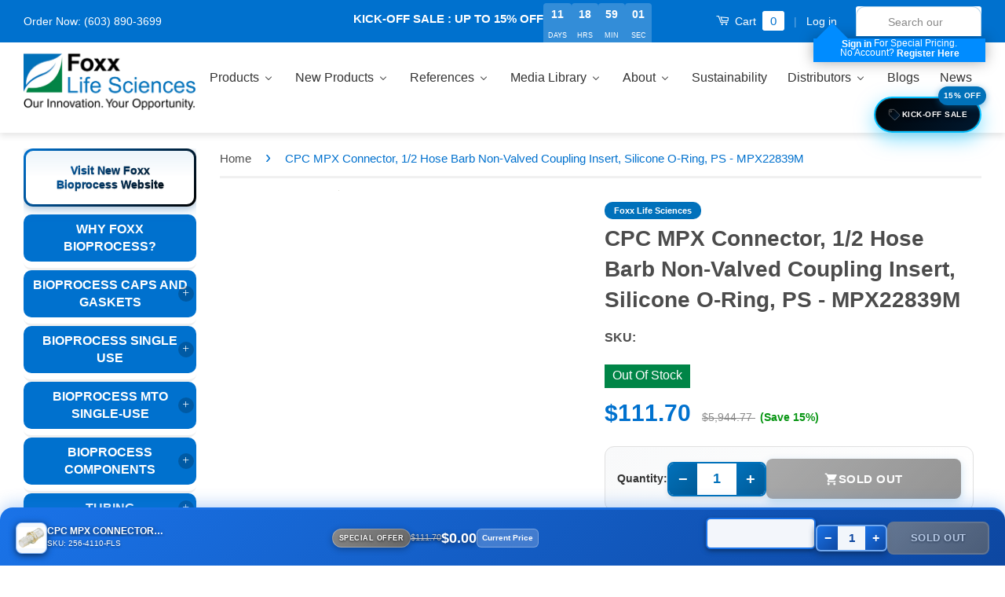

--- FILE ---
content_type: text/javascript
request_url: https://www.foxxlifesciences.com/cdn/shop/t/54/assets/timber.js?v=119786511841249897731767611118
body_size: 415
content:
function replaceUrlParam(e,t,a){var i=new RegExp("("+t+"=).*?(&|$)"),o=e.replace(i,"$1"+a+"$2");return o==e&&(o=o+(o.indexOf("?")>0?"&":"?")+t+"="+a),o}window.timber=window.timber||{},timber.cacheSelectors=function(){timber.cache={$html:$("html"),$body:$("body"),$navigation:$("#AccessibleNav"),$changeView:$(".change-view"),$productImageWrap:$("#ProductPhoto"),$productImage:$("#ProductPhotoImg"),$thumbImages:$("#ProductThumbs").find("a.product-single__thumbnail")}},timber.init=function(){FastClick.attach(document.body),timber.cacheSelectors(),timber.accessibleNav(),timber.productImageSwitch(),timber.autoResponsiveElements(),timber.collectionViews(),timber.productImageZoom()},timber.accessibleNav=function(){var e=timber.cache.$navigation,t=e.find("a"),a=e.children("li").find("a"),i=e.find(".site-nav--has-dropdown"),o=e.find(".site-nav__dropdown").find("a"),r="nav-hover",c="nav-focus";function n(e){e.removeClass(r),timber.cache.$body.off("touchstart")}function m(e){e.addClass(c)}function s(e){e.removeClass(c)}i.on("mouseenter touchstart",(function(e){var t=$(this);t.hasClass(r)||e.preventDefault(),function(e){e.addClass(r),setTimeout((function(){timber.cache.$body.on("touchstart",(function(){n(e)}))}),250)}(t)})),i.on("mouseleave",(function(){n($(this))})),o.on("touchstart",(function(e){e.stopImmediatePropagation()})),t.focus((function(){!function(e){e.next("ul").hasClass("sub-nav"),$(".site-nav__dropdown").has(e).length?m(e.closest(".site-nav--has-dropdown").find("a")):(s(a),m(e))}($(this))})),t.blur((function(){s(a)}))},timber.productPage=function(e){var t=e.money_format,a=e.variant,i=(e.selector,e.translations),o=$("#ProductPhotoImg"),r=$("#AddToCart"),c=$("#ProductPrice"),n=$("#ProductPrice1"),m=$("#ProductPrice2"),s=$("#ComparePrice"),d=$("#ComparePrice1"),h=$(".quantity-selector, label + .js-qty"),u=$("#AddToCartText");if(a){if(a.featured_image){var l=a.featured_image,p=o[0];Shopify.Image.switchImage(l,p,timber.switchImage)}a.available?(r.removeClass("disabled").prop("disabled",!1),u.html(i.add_to_cart),h.show()):(r.addClass("disabled").prop("disabled",!0),u.html(i.sold_out),h.hide()),c.html(Shopify.formatMoney(a.price,t)),n.html(Shopify.formatMoney(a.price,t)),m.html(Shopify.formatMoney(a.price,t)),a.compare_at_price>a.price?s.html(Shopify.formatMoney(a.compare_at_price,t)).show():shappify_customer_tags||s.hide(),a.compare_at_price>a.price?d.html(Shopify.formatMoney(a.compare_at_price,t)).show():shappify_customer_tags||d.hide()}else r.addClass("disabled").prop("disabled",!0),u.html(i.unavailable),h.hide()},timber.productImageSwitch=function(){timber.cache.$thumbImages.length&&timber.cache.$thumbImages.on("click",(function(e){e.preventDefault();var t=$(this).attr("href");timber.switchImage(t,null,timber.cache.$productImage)}))},timber.switchImage=function(e,t,a){var i=$(a);i.attr("src",e);var o=e.replace("_medium","_1024x1024").replace("_large","_1024x1024");i.attr("data-zoom",o),$((function(){timber.productImageZoom()}))},timber.autoResponsiveElements=function(){var e=$('iframe[src*="youtube.com/embed"], iframe[src*="player.vimeo"]'),t=e.add("iframe#admin_bar_iframe");$("table").wrap('<div class="table-wrapper"></div>'),e.each((function(){$(this).wrap('<div class="video-wrapper"></div>')})),t.each((function(){this.src=this.src}))},timber.collectionViews=function(){timber.cache.$changeView.length&&timber.cache.$changeView.on("click",(function(){var e=$(this).data("view"),t=document.URL,a=t.indexOf("?")>-1;window.location=a?replaceUrlParam(t,"view",e):t+"?view="+e}))},timber.productImageZoom=function(){timber.cache.$productImageWrap.length&&!timber.cache.$html.hasClass("supports-touch")&&(timber.cache.$productImageWrap.trigger("zoom.destroy"),timber.cache.$productImageWrap.addClass("image-zoom").zoom({url:timber.cache.$productImage.attr("data-zoom")}))},$(timber.init);


--- FILE ---
content_type: text/javascript
request_url: https://www.foxxlifesciences.com/cdn/shop/t/54/assets/modernizr.min.js?v=112211466239102995021767611095
body_size: 497
content:
window.Modernizr=function(e,t,n){function o(e,t){return typeof e===t}function r(e,t){return!!~(""+e).indexOf(t)}function i(e,t){for(var o in e){var i=e[o];if(!r(i,"-")&&m[i]!==n)return"pfx"!=t||i}return!1}function s(e,t,r){for(var i in e){var s=t[e[i]];if(s!==n)return!1===r?e[i]:o(s,"function")?s.bind(r||t):s}return!1}function c(e,t,n){var r=e.charAt(0).toUpperCase()+e.slice(1),c=(e+" "+h.join(r+" ")+r).split(" ");return o(t,"string")||o(t,"undefined")?i(c,t):s(c=(e+" "+w.join(r+" ")+r).split(" "),t,n)}var f,u,a={},l=t.documentElement,p="modernizr",d=t.createElement(p),m=d.style,v=" -webkit- -moz- -o- -ms- ".split(" "),y="Webkit Moz O ms",h=y.split(" "),w=y.toLowerCase().split(" "),b={},x=[],j=x.slice,T=function(e,n,o,r){var i,s,c,f,u=t.createElement("div"),a=t.body,d=a||t.createElement("body");if(parseInt(o,10))for(;o--;)(c=t.createElement("div")).id=r?r[o]:p+(o+1),u.appendChild(c);return i=["&#173;",'<style id="s',p,'">',e,"</style>"].join(""),u.id=p,(a?u:d).innerHTML+=i,d.appendChild(u),a||(d.style.background="",d.style.overflow="hidden",f=l.style.overflow,l.style.overflow="hidden",l.appendChild(d)),s=n(u,e),a?u.parentNode.removeChild(u):(d.parentNode.removeChild(d),l.style.overflow=f),!!s},C={}.hasOwnProperty;for(var z in u=o(C,"undefined")||o(C.call,"undefined")?function(e,t){return t in e&&o(e.constructor.prototype[t],"undefined")}:function(e,t){return C.call(e,t)},Function.prototype.bind||(Function.prototype.bind=function(e){var t=this;if("function"!=typeof t)throw new TypeError;var n=j.call(arguments,1),o=function(){if(this instanceof o){var r=function(){};r.prototype=t.prototype;var i=new r,s=t.apply(i,n.concat(j.call(arguments)));return Object(s)===s?s:i}return t.apply(e,n.concat(j.call(arguments)))};return o}),b.touch=function(){var n;return"ontouchstart"in e||e.DocumentTouch&&t instanceof DocumentTouch?n=!0:T(["@media (",v.join("touch-enabled),("),p,")","{#modernizr{top:9px;position:absolute}}"].join(""),(function(e){n=9===e.offsetTop})),n},b.csstransforms=function(){return!!c("transform")},b.csstransforms3d=function(){var e=!!c("perspective");return e&&"webkitPerspective"in l.style&&T("@media (transform-3d),(-webkit-transform-3d){#modernizr{left:9px;position:absolute;height:3px;}}",(function(t,n){e=9===t.offsetLeft&&3===t.offsetHeight})),e},b.fontface=function(){var e;return T('@font-face {font-family:"font";src:url("https://")}',(function(n,o){var r=t.getElementById("smodernizr"),i=r.sheet||r.styleSheet,s=i?i.cssRules&&i.cssRules[0]?i.cssRules[0].cssText:i.cssText||"":"";e=/src/i.test(s)&&0===s.indexOf(o.split(" ")[0])})),e},b)u(b,z)&&(f=z.toLowerCase(),a[f]=b[z](),x.push((a[f]?"":"no-")+f));return a.addTest=function(e,t){if("object"==typeof e)for(var o in e)u(e,o)&&a.addTest(o,e[o]);else{if(e=e.toLowerCase(),a[e]!==n)return a;t="function"==typeof t?t():t,l.className+=" supports-"+(t?"":"no-")+e,a[e]=t}return a},function(e){m.cssText=e}(""),d=null,a._version="2.8.2",a._prefixes=v,a._domPrefixes=w,a._cssomPrefixes=h,a.testProp=function(e){return i([e])},a.testAllProps=c,a.testStyles=T,l.className=l.className.replace(/(^|\s)no-js(\s|$)/,"$1$2")+" supports-js supports-"+x.join(" supports-"),a}(this,this.document);
